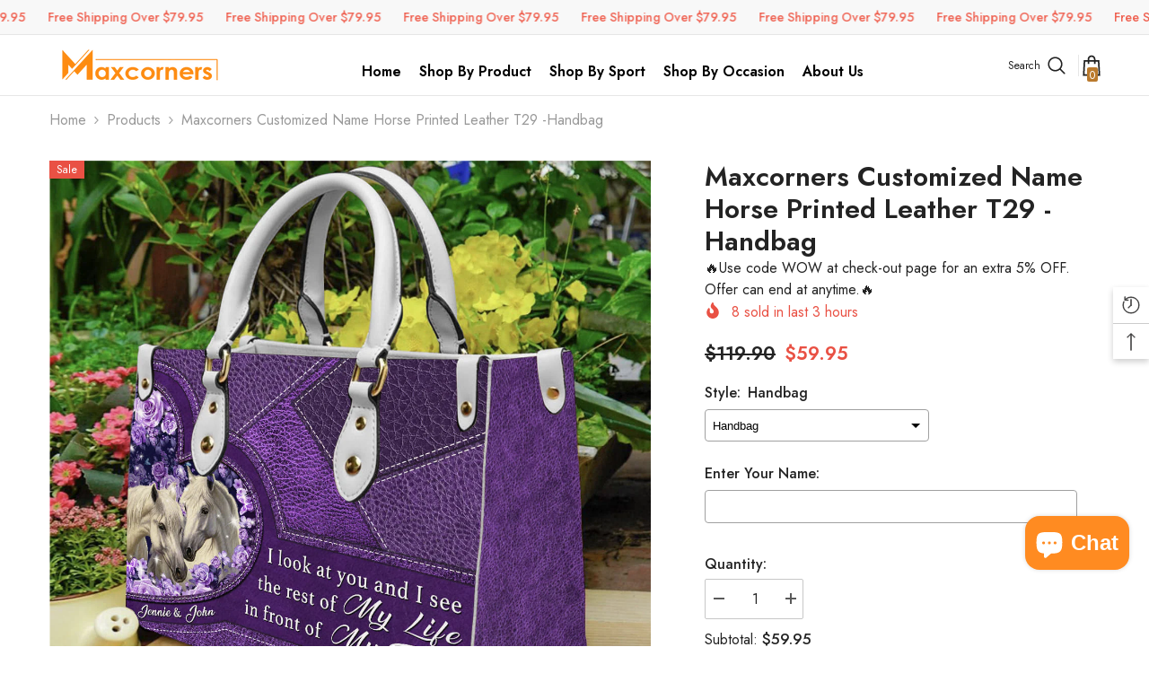

--- FILE ---
content_type: text/html; charset=utf-8
request_url: https://maxcorners.us/products/maxcorners-customized-name-horse-printed-leather-t29-pt-handbag?variant=43567041314990&section_id=template--18218152132782__main
body_size: 9009
content:
<div id="shopify-section-template--18218152132782__main" class="shopify-section"><link href="//maxcorners.us/cdn/shop/t/30/assets/component-product.css?v=76421247262089957481744172661" rel="stylesheet" type="text/css" media="all" />
<link href="//maxcorners.us/cdn/shop/t/30/assets/component-price.css?v=175612649376847481681744172660" rel="stylesheet" type="text/css" media="all" />
<link href="//maxcorners.us/cdn/shop/t/30/assets/component-badge.css?v=74870840299962237531744172659" rel="stylesheet" type="text/css" media="all" />
<link href="//maxcorners.us/cdn/shop/t/30/assets/component-rte.css?v=63702617831065942891744172661" rel="stylesheet" type="text/css" media="all" />
<link href="//maxcorners.us/cdn/shop/t/30/assets/component-share.css?v=46209853609113429841744172661" rel="stylesheet" type="text/css" media="all" />
<link href="//maxcorners.us/cdn/shop/t/30/assets/component-tab.css?v=160372865810237009301744172661" rel="stylesheet" type="text/css" media="all" />
<link href="//maxcorners.us/cdn/shop/t/30/assets/component-product-form.css?v=28872783860719307291744172660" rel="stylesheet" type="text/css" media="all" />
<link href="//maxcorners.us/cdn/shop/t/30/assets/component-grid.css?v=33686972519045475131744172660" rel="stylesheet" type="text/css" media="all" />




    <style type="text/css">
    #ProductSection-template--18218152132782__main .productView-thumbnail .productView-thumbnail-link:after{
        padding-bottom: 101%;
    }

    #ProductSection-template--18218152132782__main .custom-cursor__inner .arrow:before,
    #ProductSection-template--18218152132782__main .custom-cursor__inner .arrow:after {
        background-color: #000000;
    }

    #ProductSection-template--18218152132782__main .tabs-contents .toggleLink,
    #ProductSection-template--18218152132782__main .tabs .tab .tab-title {
        font-size: 16px;
        font-weight: 600;
        text-transform: none;
        padding-top: 15px;
        padding-bottom: 15px;
    }

    

    

    @media (max-width: 1024px) {
        
    }

    @media (max-width: 550px) {
        #ProductSection-template--18218152132782__main .tabs-contents .toggleLink,
        #ProductSection-template--18218152132782__main .tabs .tab .tab-title {
            font-size: 16px;
        }
    }

    @media (max-width: 767px) {
        #ProductSection-template--18218152132782__main {
            padding-top: 0px;
            padding-bottom: 0px;
        }
        
        
        
    }

    @media (min-width: 1025px) {
        
    }

    @media (min-width: 768px) and (max-width: 1199px) {
        #ProductSection-template--18218152132782__main {
            padding-top: 0px;
            padding-bottom: 0px;
        }
    }

    @media (min-width: 1200px) {
        #ProductSection-template--18218152132782__main {
            padding-top: 0px;
            padding-bottom: 0px;
        }
    }
</style>
<script>
    window.product_inven_array_7860233863342 = {
        
            '43567041314990': '10000',
        
    };

    window.selling_array_7860233863342 = {
        
            '43567041314990': 'continue',
        
    };

    window.subtotal = {
        show: true,
        style: 1,
        text: `Add to cart - [value]`
    };
  
    window.variant_image_group = 'false';
  
</script><link rel="stylesheet" href="//maxcorners.us/cdn/shop/t/30/assets/component-fancybox.css?v=162524859697928915511744172660" media="print" onload="this.media='all'">
    <noscript><link href="//maxcorners.us/cdn/shop/t/30/assets/component-fancybox.css?v=162524859697928915511744172660" rel="stylesheet" type="text/css" media="all" /></noscript><div class="popup product-details product-default" data-section-id="template--18218152132782__main" data-section-type="product" id="ProductSection-template--18218152132782__main" data-has-combo="false" data-image-opo>
    <div class="productView-moreItem moreItem-breadcrumb "
            style="--spacing-top: 5px;
            --spacing-bottom: 20px;
            --spacing-top-mb: 0px;
            --spacing-bottom-mb: 10px;
            --breadcrumb-bg:rgba(0,0,0,0);
            --breadcrumb-mb-bg: #f6f6f6;
            "
        >
            
                <div class="breadcrumb-bg">
            
                <div class="container">
                    

<link href="//maxcorners.us/cdn/shop/t/30/assets/component-breadcrumb.css?v=153129079564314108581744172659" rel="stylesheet" type="text/css" media="all" /><breadcrumb-component class="breadcrumb-container style--line_clamp_1 scroll-trigger animate--slide-in" data-collection-title="" data-collection-all="/collections/all">
        <nav class="breadcrumb breadcrumb-left" role="navigation" aria-label="breadcrumbs">
            <a class="link home-link" href="/">Home</a><span class="separate" aria-hidden="true"><svg xmlns="http://www.w3.org/2000/svg" viewBox="0 0 24 24"><path d="M 7.75 1.34375 L 6.25 2.65625 L 14.65625 12 L 6.25 21.34375 L 7.75 22.65625 L 16.75 12.65625 L 17.34375 12 L 16.75 11.34375 Z"></path></svg></span>
                <span>Maxcorners Customized Name Horse Printed Leather T29 -Handbag</span><span class="observe-element" style="width: 1px; height: 1px; background: transparent; display: inline-block; flex-shrink: 0;"></span>
        </nav>
    </breadcrumb-component>
    <script type="text/javascript">
        if (typeof breadcrumbComponentDeclare == 'undefined') {
            class BreadcrumbComponent extends HTMLElement {
                constructor() {
                    super();
                    this.firstPostCollection();
                    this.getCollection();
                }

                connectedCallback() {
                    this.firstLink = this.querySelector('.link.home-link')
                    this.lastLink = this.querySelector('.observe-element')
                    this.classList.add('initialized');
                    this.initObservers();
                }

                static createHandler(position = 'first', breadcrumb = null) {
                    const handler = (entries, observer) => {
                        entries.forEach(entry => {
                            if (breadcrumb == null) return observer.disconnect();
                            if (entry.isIntersecting ) {
                                breadcrumb.classList.add(`disable-${position}`);
                            } else {
                                breadcrumb.classList.remove(`disable-${position}`);
                            }
                        })
                    }
                    return handler;
                }

                initObservers() {
                    const scrollToFirstHandler = BreadcrumbComponent.createHandler('first', this);
                    const scrollToLastHandler = BreadcrumbComponent.createHandler('last', this);
                    
                    this.scrollToFirstObserver = new IntersectionObserver(scrollToFirstHandler, { threshold: 1 });
                    this.scrollToLastObserver = new IntersectionObserver(scrollToLastHandler, { threshold: 0.6 });

                    this.scrollToFirstObserver.observe(this.firstLink);
                    this.scrollToLastObserver.observe(this.lastLink);
                }

                firstPostCollection() {
                    if (!document.body.matches('.template-collection')) return;
                    this.postCollection(true);
                    this.checkCollection();
                }

                postCollection(showCollection) {
                    const title = this.dataset.collectionTitle ? this.dataset.collectionTitle : "Products";
                    let collection = {name: title, url: window.location.pathname, show: showCollection};
                    localStorage.setItem('_breadcrumb_collection', JSON.stringify(collection));
                }

                checkCollection() {
                    document.addEventListener("click", (event) => {
                        const target = event.target;
                        if (!target.matches('.card-link')) return;
                        target.closest('.shopify-section[id*="product-grid"]') == null ? this.postCollection(false) : this.postCollection(true);
                    });
                }

                getCollection() {
                    if (!document.body.matches('.template-product')) return;
                    const collection = JSON.parse(localStorage.getItem('_breadcrumb_collection'));
                    let checkCollection = document.referrer.indexOf('/collections/') !== -1 && (new URL(document.referrer)).pathname == collection.url && collection && collection.show ? true : false;
                    const breadcrumb = `<a class="breadcrumb-collection animate--text" href="${checkCollection ? collection.url : this.dataset.collectionAll}">${checkCollection ? collection.name : "Products"}</a><span class="separate animate--text" aria-hidden="true"><svg xmlns="http://www.w3.org/2000/svg" viewBox="0 0 24 24"><path d="M 7.75 1.34375 L 6.25 2.65625 L 14.65625 12 L 6.25 21.34375 L 7.75 22.65625 L 16.75 12.65625 L 17.34375 12 L 16.75 11.34375 Z"></path></svg></span>`;
                    this.querySelectorAll('.separate')[0]?.insertAdjacentHTML("afterend", breadcrumb);
                }
            }   

            window.addEventListener('load', () => {
                customElements.define('breadcrumb-component', BreadcrumbComponent);
            })

            var breadcrumbComponentDeclare = BreadcrumbComponent;
        }
    </script>
                </div>
            
                </div>
            
        </div>
    
    <div class="container productView-container">
        <div class="productView halo-productView layout-3 positionMainImage--left productView-sticky" data-product-handle="maxcorners-customized-name-horse-printed-leather-t29-pt-handbag"><div class="productView-top">
                    <div class="halo-productView-left productView-images clearfix scroll-trigger animate--fade-in" data-image-gallery><div class="cursor-wrapper handleMouseLeave">
                                <div class="custom-cursor custom-cursor__outer">
                                    <div class="custom-cursor custom-cursor__inner">
                                        <span class="arrow arrow-bar fadeIn"></span>
                                    </div>
                                </div>
                            </div><div class="productView-images-wrapper" data-video-popup>
                            <div class="productView-image-wrapper"><div class="productView-badge badge-left halo-productBadges halo-productBadges--left date-99997862 date1-1157"
        data-text-sale-badge="Sale"
        
        data-new-badge-number="30"
    ><span class="badge sale-badge" aria-hidden="true">Sale</span></div><div class="productView-nav style-1 image-fit-cover" 
                                    data-image-gallery-main
                                    data-arrows-desk="false"
                                    data-arrows-mobi="true"
                                    data-counter-mobi="true"
                                    data-media-count="1"
                                ><div class="productView-image productView-image-portrait fit-cover" data-index="1">
                                                    <div class="productView-img-container product-single__media" data-media-id="25414826819758"
                                                        
                                                            
                                                                
                                                                    
                                                                        style="padding-bottom: 101%;"
                                                                    
                                                                
                                                            
                                                        
                                                    >
                                                        <div 
                                                            class="media" 
                                                             
                                                             data-fancybox="images" href="//maxcorners.us/cdn/shop/products/PUHB_c_2000x_1d0ecdbb-ebd2-4901-a359-c6ad1885146c.jpg?v=1668757022" 
                                                        >
                                                            <img id="product-featured-image-25414826819758"
                                                                srcset="//maxcorners.us/cdn/shop/products/PUHB_c_2000x_1d0ecdbb-ebd2-4901-a359-c6ad1885146c.jpg?v=1668757022"
                                                                src="//maxcorners.us/cdn/shop/products/PUHB_c_2000x_1d0ecdbb-ebd2-4901-a359-c6ad1885146c.jpg?v=1668757022"
                                                                data-src="//maxcorners.us/cdn/shop/products/PUHB_c_2000x_1d0ecdbb-ebd2-4901-a359-c6ad1885146c.jpg?v=1668757022"
                                                                alt=""
                                                                sizes="(min-width: 2000px) 1500px, (min-width: 1200px) 1200px, (min-width: 768px) calc((100vw - 30px) / 2), calc(100vw - 20px)"
                                                                width="1200"
                                                                height="1200"
                                                                data-sizes="auto"
                                                                data-main-image
                                                                data-index="1"
                                                                data-cursor-image
                                                                
                                                            /></div>
                                                    </div>
                                                </div></div><div class="productView-videoPopup"></div><div class="productView-iconZoom">
                                        <svg  class="icon icon-zoom-1" xmlns="http://www.w3.org/2000/svg" aria-hidden="true" focusable="false" role="presentation" viewBox="0 0 448 512"><path d="M416 176V86.63L246.6 256L416 425.4V336c0-8.844 7.156-16 16-16s16 7.156 16 16v128c0 8.844-7.156 16-16 16h-128c-8.844 0-16-7.156-16-16s7.156-16 16-16h89.38L224 278.6L54.63 448H144C152.8 448 160 455.2 160 464S152.8 480 144 480h-128C7.156 480 0 472.8 0 464v-128C0 327.2 7.156 320 16 320S32 327.2 32 336v89.38L201.4 256L32 86.63V176C32 184.8 24.84 192 16 192S0 184.8 0 176v-128C0 39.16 7.156 32 16 32h128C152.8 32 160 39.16 160 48S152.8 64 144 64H54.63L224 233.4L393.4 64H304C295.2 64 288 56.84 288 48S295.2 32 304 32h128C440.8 32 448 39.16 448 48v128C448 184.8 440.8 192 432 192S416 184.8 416 176z"></path></svg>
                                    </div></div><div class="productView-thumbnail-wrapper">
                                    <div class="productView-for clearfix" data-max-thumbnail-to-show="4"><div class="productView-thumbnail" data-media-id="template--18218152132782__main-25414826819758">
                                                        <div class="productView-thumbnail-link" data-image="//maxcorners.us/cdn/shop/products/PUHB_c_2000x_1d0ecdbb-ebd2-4901-a359-c6ad1885146c_large.jpg?v=1668757022">
                                                            <img srcset="//maxcorners.us/cdn/shop/products/PUHB_c_2000x_1d0ecdbb-ebd2-4901-a359-c6ad1885146c_medium.jpg?v=1668757022" src="//maxcorners.us/cdn/shop/products/PUHB_c_2000x_1d0ecdbb-ebd2-4901-a359-c6ad1885146c_medium.jpg?v=1668757022" alt="Maxcorners Customized Name Horse Printed Leather T29 -Handbag"  /></div>
                                                    </div></div>
                                </div></div>
                    </div>
                    <div class="halo-productView-right productView-details clearfix">
                        <div class="productView-product clearfix"><div class="productView-moreItem scroll-trigger animate--slide-in"
                                            style="--spacing-top: 0px;
                                            --spacing-bottom: 0px"
                                        >
                                            <h1 class="productView-title" style="--color-title: #232323;--fontsize-text: 30px;--fontsize-mb-text: 18px;"><span>Maxcorners Customized Name Horse Printed Leather T29 -Handbag</span></h1>
                                        </div>🔥Use code WOW at check-out page for an extra 5% OFF. Offer can end at anytime.🔥<div class="productView-moreItem scroll-trigger animate--slide-in"
                                                style="--spacing-top: 0px;
                                                --spacing-bottom: 0px;
                                                --color-text-sold-in: #e95144"
                                            >
                                                <div class="productView-meta clearfix"><div class="productView-soldProduct" data-sold-out-product data-item="3,5,6,7,8,10,12,16" data-hours="3,5,6,7,8,10,12,16" style="display: none;">
    <svg class="icon icon-fire-2" viewBox="0 0 384 512"><path d="M216 23.858c0-23.802-30.653-32.765-44.149-13.038C48 191.851 224 200 224 288c0 35.629-29.114 64.458-64.85 63.994C123.98 351.538 96 322.22 96 287.046v-85.51c0-21.703-26.471-32.225-41.432-16.504C27.801 213.158 0 261.332 0 320c0 105.869 86.131 192 192 192s192-86.131 192-192c0-170.29-168-193.003-168-296.142z"></path></svg>
    <span class="text">
        <span data-sold-out-number>2</span>
        sold in last
        <span data-sold-out-hours>8</span>
        hours
    </span>
</div></div>
                                            </div>
                                        <div class="productView-moreItem scroll-trigger animate--slide-in"
                                            style="--spacing-top: 22px;
                                            --spacing-bottom: 18px;
                                            --fontsize-text: 21px"
                                        >
                                            
                                                <div class="productView-price no-js-hidden clearfix" id="product-price-7860233863342"><div class="price price--medium price--on-sale ">
    <dl><div class="price__regular"><dd class="price__last"><span class="price-item price-item--regular">$59.95</span></dd>
        </div>
        <div class="price__sale"><dd class="price__compare" data-compare="11990"><s class="price-item price-item--regular">$119.90</s></dd><dd class="price__last" data-last="5995"><span class="price-item price-item--sale">$59.95</span></dd></div>
        <small class="unit-price caption hidden">
            <dt class="visually-hidden">Unit price</dt>
            <dd class="price__last"><span></span><span aria-hidden="true">/</span><span class="visually-hidden">&nbsp;per&nbsp;</span><span></span></dd>
        </small>
    </dl>
</div>
</div>
                                        </div><div id="shopify-block-ANU1TYWdqNDNFWHIvY__vo_product_options_block_LxcG6h" class="shopify-block shopify-app-block"><div class="best-custom-product-options vopo-block" style="font-size: px; "></div>

<style>
form[action="/cart/add"].installment {
	min-height: 0 !important;
}
</style>


</div><div id="shopify-block-AVnppUW9LTVBDRVZ1d__avis_product_options_avisplus_options_block_HitRUf" class="shopify-block shopify-app-block"><div class="app-avis-product-options-block">
</div>
</div>
                                            <div class="productView-moreItem productView-moreItem-product-variant scroll-trigger animate--slide-in"
                                                style="--spacing-top: 0px;
                                                --spacing-bottom: 0px"
                                            ><div class="productView-options" style="--color-border: #e6e6e6" data-lang="en" data-default-lang="us"><div class="productView-variants halo-productOptions" id="product-option-7860233863342"  data-type="button"><variant-radios class="no-js-hidden product-option has-default" data-product="7860233863342" data-section="template--18218152132782__main" data-url="/products/maxcorners-customized-name-horse-printed-leather-t29-pt-handbag"><fieldset class="js product-form__input clearfix" data-product-attribute="set-rectangle" data-option-index="0">
                            <legend class="form__label">
                                Style:
                                <span data-header-option>
                                    Handbag
                                </span>
                            </legend><input class="product-form__radio" type="radio" id="option-7860233863342-Style-0"
                                        name="Style"
                                        value="Handbag"
                                        checked
                                        
                                        data-variant-id="43567041314990"
                                    ><label class="product-form__label available" for="option-7860233863342-Style-0" data-variant-id="43567041314990">
                                            <span class="text">Handbag</span>
                                        </label></fieldset><script type="application/json">
                        [{"id":43567041314990,"title":"Handbag","option1":"Handbag","option2":null,"option3":null,"sku":"PT171122MC-BA35","requires_shipping":true,"taxable":true,"featured_image":{"id":33053741908142,"product_id":7860233863342,"position":1,"created_at":"2022-11-17T23:37:02-08:00","updated_at":"2022-11-17T23:37:02-08:00","alt":null,"width":1200,"height":1200,"src":"\/\/maxcorners.us\/cdn\/shop\/products\/PUHB_c_2000x_1d0ecdbb-ebd2-4901-a359-c6ad1885146c.jpg?v=1668757022","variant_ids":[43567041314990]},"available":true,"name":"Maxcorners Customized Name Horse Printed Leather T29 -Handbag - Handbag","public_title":"Handbag","options":["Handbag"],"price":5995,"weight":0,"compare_at_price":11990,"inventory_management":"shopify","barcode":null,"featured_media":{"alt":null,"id":25414826819758,"position":1,"preview_image":{"aspect_ratio":1.0,"height":1200,"width":1200,"src":"\/\/maxcorners.us\/cdn\/shop\/products\/PUHB_c_2000x_1d0ecdbb-ebd2-4901-a359-c6ad1885146c.jpg?v=1668757022"}},"requires_selling_plan":false,"selling_plan_allocations":[]}]
                    </script>
                </variant-radios></div>
        <noscript>
            <div class="product-form__input">
                <label class="form__label" for="Variants-template--18218152132782__main">
                    Product variants
                </label>
                <div class="select">
                <select name="id" id="Variants-template--18218152132782__main" class="select__select" form="product-form"><option
                            selected="selected"
                            
                            value="43567041314990"
                        >
                            Handbag
                            - $59.95
                        </option></select>
            </div>
          </div>
        </noscript></div>
                                            </div>
                                        <div class="productView-moreItem scroll-trigger animate--slide-in"
                                                    style="--spacing-top: 0px;
                                                    --spacing-bottom: 15px"
                                                ><div class="quantity_selector">
                                                            <quantity-input class="productView-quantity quantity__group quantity__group--2 quantity__style--1 clearfix">
	    <label class="form-label quantity__label" for="quantity-7860233863342-2">
	        Quantity:
	    </label>
	    <div class="quantity__container">
		    <button type="button" name="minus" class="minus btn-quantity">
		    	<span class="visually-hidden">Decrease quantity for Maxcorners Customized Name Horse Printed Leather T29 -Handbag</span>
		    </button>
		    <input class="form-input quantity__input" type="number" name="quantity" min="1" value="1" inputmode="numeric" pattern="[0-9]*" id="quantity-7860233863342-2" data-product="7860233863342" data-price="5995">
		    <button type="button" name="plus" class="plus btn-quantity">
		    	<span class="visually-hidden">Increase quantity for Maxcorners Customized Name Horse Printed Leather T29 -Handbag</span>
		    </button>
	    </div>
	</quantity-input>
                                                        </div><div class="productView-subtotal">
                                                            <span class="text">Subtotal: </span>
                                                            <span class="money-subtotal">$59.95</span>
                                                        </div></div>
                                            <div class="productView-moreItem"
                                                style="--spacing-top: 0px;
                                                --spacing-bottom: 15px"
                                            >
                                                <div class="productView-buttons"><form method="post" action="/cart/add" id="product-form-installment-7860233863342" accept-charset="UTF-8" class="installment caption-large" enctype="multipart/form-data"><input type="hidden" name="form_type" value="product" /><input type="hidden" name="utf8" value="✓" /><input type="hidden" name="id" value="43567041314990">
        <input type="hidden" name="product-id" value="7860233863342" /><input type="hidden" name="section-id" value="template--18218152132782__main" /></form><product-form class="productView-form product-form"><form method="post" action="/cart/add" id="product-form-7860233863342" accept-charset="UTF-8" class="form" enctype="multipart/form-data" novalidate="novalidate" data-type="add-to-cart-form"><input type="hidden" name="form_type" value="product" /><input type="hidden" name="utf8" value="✓" /><div class="productView-group"><div class="pvGroup-row"><quantity-input class="productView-quantity quantity__group quantity__group--1 quantity__style--1 clearfix hidden">
	    <label class="form-label quantity__label" for="quantity-7860233863342">
	        Quantity:
	    </label>
	    <div class="quantity__container">
		    <button type="button" name="minus" class="minus btn-quantity">
		    	<span class="visually-hidden">Decrease quantity for Maxcorners Customized Name Horse Printed Leather T29 -Handbag</span>
		    </button>
		    <input class="form-input quantity__input" type="number" name="quantity" min="1" value="1" inputmode="numeric" pattern="[0-9]*" id="quantity-7860233863342" data-product="7860233863342" data-price="5995">
		    <button type="button" name="plus" class="plus btn-quantity">
		    	<span class="visually-hidden">Increase quantity for Maxcorners Customized Name Horse Printed Leather T29 -Handbag</span>
		    </button>
	    </div>
	</quantity-input><div class="productView-groupTop">
                        <div class="productView-action productView-action-2 scroll-trigger animate--slide-in" style="--atc-color: #ffffff;--atc-bg-color: #ff8b21;--atc-border-color: #ff8b21;--atc-color-hover: #232323;--atc-bg-color-hover: #ffffff;--atc-border-color-hover: #232323">
                            <input type="hidden" name="id" value="43567041314990">
                            <div class="product-form__buttons"><button type="submit" name="add" data-btn-addToCart data-inventory-quantity="10000" data-available="false" class="product-form__submit button button--primary an-tilt-shaking button-text-change" id="product-add-to-cart">Add to cart</button></div>
                        </div></div>
                </div><div class="productView-groupBottom scroll-trigger animate--slide-in"><div class="productView-groupItem">
                            <div class="productView-payment"  id="product-checkout-7860233863342" style="--bin-color: #232323;--bin-bg-color: #ffffff;--bin-border-color: #acacac;--bin-color-hover: #ffffff;--bin-bg-color-hover: #232323;--bin-border-color-hover: #232323"> 
                                <div data-shopify="payment-button" class="shopify-payment-button"> <shopify-accelerated-checkout recommended="{&quot;supports_subs&quot;:true,&quot;supports_def_opts&quot;:false,&quot;name&quot;:&quot;shop_pay&quot;,&quot;wallet_params&quot;:{&quot;shopId&quot;:5038800982,&quot;merchantName&quot;:&quot;Maxcorners &quot;,&quot;personalized&quot;:true}}" fallback="{&quot;supports_subs&quot;:true,&quot;supports_def_opts&quot;:true,&quot;name&quot;:&quot;buy_it_now&quot;,&quot;wallet_params&quot;:{}}" access-token="3edb4c33f80c8f36305ce0249f98e7e4" buyer-country="US" buyer-locale="en" buyer-currency="USD" variant-params="[{&quot;id&quot;:43567041314990,&quot;requiresShipping&quot;:true}]" shop-id="5038800982" enabled-flags="[&quot;ae0f5bf6&quot;]" > <div class="shopify-payment-button__button" role="button" disabled aria-hidden="true" style="background-color: transparent; border: none"> <div class="shopify-payment-button__skeleton">&nbsp;</div> </div> <div class="shopify-payment-button__more-options shopify-payment-button__skeleton" role="button" disabled aria-hidden="true">&nbsp;</div> </shopify-accelerated-checkout> <small id="shopify-buyer-consent" class="hidden" aria-hidden="true" data-consent-type="subscription"> This item is a recurring or deferred purchase. By continuing, I agree to the <span id="shopify-subscription-policy-button">cancellation policy</span> and authorize you to charge my payment method at the prices, frequency and dates listed on this page until my order is fulfilled or I cancel, if permitted. </small> </div>
                            </div>
                        </div>
                    </div></div><input type="hidden" name="product-id" value="7860233863342" /><input type="hidden" name="section-id" value="template--18218152132782__main" /></form></product-form></div>
                                            </div>
                                        <div class="productView-moreItem scroll-trigger animate--slide-in"
                                            style="--spacing-top: 0px;
                                            --spacing-bottom: 27px"
                                        ><div class="productView-pickUp">
    <link href="//maxcorners.us/cdn/shop/t/30/assets/component-pickup-availability.css?v=46254233680356069721744172660" rel="stylesheet" type="text/css" media="all" /><pickup-availability class="product__pickup-availabilities no-js-hidden"
        
        data-base-url="https://maxcorners.us/"
        data-variant-id="43567041314990"
        data-has-only-default-variant="false"
    >
        <template>
            <pickup-availability-preview class="pickup-availability-preview">
                <svg fill="none" aria-hidden="true" focusable="false" role="presentation" class="icon icon-unavailable" fill="none" viewBox="0 0 20 20"><path d="M13.94 3.94L10 7.878l-3.94-3.94A1.499 1.499 0 103.94 6.06L7.88 10l-3.94 3.94a1.499 1.499 0 102.12 2.12L10 12.12l3.94 3.94a1.497 1.497 0 002.12 0 1.499 1.499 0 000-2.12L12.122 10l3.94-3.94a1.499 1.499 0 10-2.121-2.12z"/></svg>

                <div class="pickup-availability-info">
                    <p class="caption-large">
                        Couldn&#39;t load pickup availability
                    </p>
                    <button class="pickup-availability-button button button--primary">
                        Refresh
                    </button>
                </div>
            </pickup-availability-preview>
        </template>
    </pickup-availability>
</div>
<script src="//maxcorners.us/cdn/shop/t/30/assets/pickup-availability.js?v=161417872823821455971744172662" defer="defer"></script></div><div class="productView-moreItem scroll-trigger animate--slide-in"
                                            style="--spacing-top: 30px;
                                            --spacing-bottom: 0px;
                                            "
                                        >
                                            <complementary-products class="productView-complementary complementary-products style-2 no-js-hidden" id="complementary-product-data" data-complementary-product data-url="/recommendations/products?section_id=template--18218152132782__main&product_id=7860233863342&limit=10&intent=complementary"></complementary-products>
                                            <script src="//maxcorners.us/cdn/shop/t/30/assets/build-complementary-products.js?v=73501869613274300751744172659" defer="defer"></script>
                                        </div></div>
                    </div>
                </div></div>
    </div>
    
        

    
    <div class="productView-bottom scroll-trigger animate--fade-in">
        <div class="container"><product-tab class="productView-tab layout-horizontal halo-product-tab" data-vertical="false" data-vertical-mobile="false"><ul class="tabs tabs-horizontal list-unstyled disable-srollbar"><li class="tab">
			            <a class="tab-title is-open" href="#tab-description" style="--border-color: #000000">
			                Description
			            </a>
			        </li><li class="tab">
			            <a class="tab-title" href="#tab-shipping-amp-return" style="--border-color: #000000">
			                Shipping &amp; Return
			            </a>
			        </li></ul><div class="tabs-contents tabs-contents-horizontal clearfix halo-text-format"><div class="tab-content is-active" id="tab-description">
					<div class="toggle-title">
		                <a class="toggleLink popup-mobile" data-collapsible href="#tab-description-mobile">
		                    <span class="text">
		                        Description
		                    </span>
		                    	
			                    <span class="icon-dropdown">
			                    	
			                    		<svg xmlns="http://www.w3.org/2000/svg" xmlns:xlink="http://www.w3.org/1999/xlink" viewBox="0 0 330 330"><path id="XMLID_225_" d="M325.607,79.393c-5.857-5.857-15.355-5.858-21.213,0.001l-139.39,139.393L25.607,79.393  c-5.857-5.857-15.355-5.858-21.213,0.001c-5.858,5.858-5.858,15.355,0,21.213l150.004,150c2.813,2.813,6.628,4.393,10.606,4.393  s7.794-1.581,10.606-4.394l149.996-150C331.465,94.749,331.465,85.251,325.607,79.393z"/></svg>
			                    	
			                    </span>	
		                    
		                </a>
		            </div>
		            <div class="toggle-content is-active popup-mobile" id="tab-description-mobile" product-description-tab data-product-description-7860233863342><div class="tab-popup-header">
								<h5>
									<span class="text">Description</span>
								</h5>
								<a class="pdViewTab-close pdViewTab-close-mobile" role="link" aria-disabled="true">x</a>
							</div>
							<div class="tab-popup-content"><h4 style="text-align: center;"><strong>ABOUT OUR ALL LEATHER HANDBAG</strong></h4>
<ul>
<li>
<p>Material:PU Leather</p>
</li>
<li>
<p>Closure Type: Metal Buttons</p>
</li>
<li>
<p>Hardness: Soft</p>
</li>
<li>
<p>The bag has adjustable strap that can be used as a shoulder bag or a crossbody bag.</p>
</li>
<li>
<p>Suitable for women, girls; go to school, work, go shopping, date, party, etc.</p>
</li>
<li>
<p>Style: Crossbody bag, shoulder bag, crossbodybag, hand bag for shopping or party. Personalization. Please fill in the required fields and carefully double-check the spelling.</p>
</li>
</ul></div></div></div><div class="tab-content" id="tab-shipping-amp-return">
					<div class="toggle-title">
		                <a class="toggleLink popup-mobile" data-collapsible href="#tab-shipping-amp-return-mobile">
		                    <span class="text">
		                        Shipping &amp; Return
		                    </span>
		                    	
			                    <span class="icon-dropdown">
			                    	
			                    		<svg xmlns="http://www.w3.org/2000/svg" xmlns:xlink="http://www.w3.org/1999/xlink" viewBox="0 0 330 330"><path id="XMLID_225_" d="M325.607,79.393c-5.857-5.857-15.355-5.858-21.213,0.001l-139.39,139.393L25.607,79.393  c-5.857-5.857-15.355-5.858-21.213,0.001c-5.858,5.858-5.858,15.355,0,21.213l150.004,150c2.813,2.813,6.628,4.393,10.606,4.393  s7.794-1.581,10.606-4.394l149.996-150C331.465,94.749,331.465,85.251,325.607,79.393z"/></svg>
			                    	
			                    </span>	
		                    
		                </a>
		            </div>
		            <div class="toggle-content popup-mobile" id="tab-shipping-amp-return-mobile"><div class="tab-popup-header">
								<h5>
									<span class="text">Shipping &amp; Return</span>
								</h5>
								<a class="pdViewTab-close pdViewTab-close-mobile" role="link" aria-disabled="true">x</a>
							</div>
							<div class="tab-popup-content"><h3>Returns Policy</h3>
<p>You may return most new, unopened items within 30 days of delivery for a full refund. We'll also pay the return shipping costs if the return is a result of our error (you received an incorrect or defective item, etc.).</p>
<p>You should expect to receive your refund within four weeks of giving your package to the return shipper, however, in many cases you will receive a refund more quickly. This time period includes the transit time for us to receive your return from the shipper (5 to 10 business days), the time it takes us to process your return once we receive it (3 to 5 business days), and the time it takes your bank to process our refund request (5 to 10 business days).</p>
<p>If you need to return an item, simply login to your account, view the order using the "Complete Orders" link under the My Account menu and click the Return Item(s) button. We'll notify you via e-mail of your refund once we've received and processed the returned item.</p>
<h3>Shipping</h3>
<p>We can ship to virtually any address in the world. Note that there are restrictions on some products, and some products cannot be shipped to international destinations.</p>
<p>When you place an order, we will estimate shipping and delivery dates for you based on the availability of your items and the shipping options you choose. Depending on the shipping provider you choose, shipping date estimates may appear on the shipping quotes page.</p>
<p>Please also note that the shipping rates for many items we sell are weight-based. The weight of any such item can be found on its detail page. To reflect the policies of the shipping companies we use, all weights will be rounded up to the next full pound.</p></div></div></div></div>
</product-tab>
<script src="//maxcorners.us/cdn/shop/t/30/assets/tabs.js?v=72401293472139164061744172662" defer="defer"></script>
<script src="//maxcorners.us/cdn/shop/t/30/assets/halo-faqs.js?v=24065438868904418211744172661" defer="defer"></script>
</div>
    </div>
</div><script src="//maxcorners.us/cdn/shop/t/30/assets/variants.js?v=82177528086447441331744172663" defer="defer"></script><script src="//maxcorners.us/cdn/shop/t/30/assets/gsap.js?v=90990608580501832801744172661" defer="defer"></script><script src="//maxcorners.us/cdn/shop/t/30/assets/fancybox.js?v=154856873702776656331744172661" defer="defer"></script><script type="application/ld+json">
    {
        "@context": "http://schema.org/",
        "@type": "Product",
        "name": "Maxcorners Customized Name Horse Printed Leather T29 -Handbag",
        "url": "https://maxcorners.us/products/maxcorners-customized-name-horse-printed-leather-t29-pt-handbag","sku": "PT171122MC-BA35","productID": "7860233863342",
        "brand": {
            "@type": "Brand",
            "name": "Maxcorners"
        },
        "description": "ABOUT OUR ALL LEATHER HANDBAGMaterial:PU LeatherClosure Type: Metal ButtonsHardness: SoftThe bag has adjustable strap that can be used as a shoulder bag or a crossbody bag.Suitable for women, girls; go to school, work, go shopping, date, party, etc.Style: Crossbody bag, shoulder bag, crossbodybag, hand bag for shopping or party. Personalization. Please fill in the required fields and carefully double-check the spelling.",
        "image": "https://maxcorners.us/cdn/shop/products/PUHB_c_2000x_1d0ecdbb-ebd2-4901-a359-c6ad1885146c_1024x1024.jpg?v=1668757022","offers": 
            {
                "@type": "Offer",
                "priceCurrency": "USD",
                "price": "59.95",
                "itemCondition": "http://schema.org/NewCondition",
                "availability": "http://schema.org/InStock",
                "url": "https://maxcorners.us/products/maxcorners-customized-name-horse-printed-leather-t29-pt-handbag?variant=43567041314990",
                    "image": "https://maxcorners.us/cdn/shop/products/PUHB_c_2000x_1d0ecdbb-ebd2-4901-a359-c6ad1885146c_1200x.jpg?v=1668757022","name": "Maxcorners Customized Name Horse Printed Leather T29 -Handbag - Handbag","sku": "PT171122MC-BA35","description": "ABOUT OUR ALL LEATHER HANDBAGMaterial:PU LeatherClosure Type: Metal ButtonsHardness: SoftThe bag has adjustable strap that can be used as a shoulder bag or a crossbody bag.Suitable for women, girls; go to school, work, go shopping, date, party, etc.Style: Crossbody bag, shoulder bag, crossbodybag, hand bag for shopping or party. Personalization. Please fill in the required fields and carefully double-check the spelling.","priceValidUntil": "2027-01-18"
            }}
    </script>
    <script type="application/ld+json">
    {
        "@context": "http://schema.org/",
        "@type": "BreadcrumbList",
        "itemListElement": [{
            "@type": "ListItem",
            "position": 1,
            "name": "Home",
            "item": "https://maxcorners.us"
        },{
                "@type": "ListItem",
                "position": 2,
                "name": "Maxcorners Customized Name Horse Printed Leather T29 -Handbag",
                "item": "https://maxcorners.us/products/maxcorners-customized-name-horse-printed-leather-t29-pt-handbag"
            }]
    }
    </script>



<!-- bcpo done --></div>

--- FILE ---
content_type: text/html; charset=utf-8
request_url: https://maxcorners.us/products/maxcorners-customized-name-horse-printed-leather-t29-pt-handbag?view=ajax_recently_viewed&_=1768754878847
body_size: -319
content:


<div class="item">
  <a class="first-info" href="/products/maxcorners-customized-name-horse-printed-leather-t29-pt-handbag" data-mobile-click><svg aria-hidden="true" focusable="false" data-prefix="fal" data-icon="external-link" role="img" xmlns="http://www.w3.org/2000/svg" viewBox="0 0 512 512" class="icon icon-external-link"><path d="M440,256H424a8,8,0,0,0-8,8V464a16,16,0,0,1-16,16H48a16,16,0,0,1-16-16V112A16,16,0,0,1,48,96H248a8,8,0,0,0,8-8V72a8,8,0,0,0-8-8H48A48,48,0,0,0,0,112V464a48,48,0,0,0,48,48H400a48,48,0,0,0,48-48V264A8,8,0,0,0,440,256ZM500,0,364,.34a12,12,0,0,0-12,12v10a12,12,0,0,0,12,12L454,34l.7.71L131.51,357.86a12,12,0,0,0,0,17l5.66,5.66a12,12,0,0,0,17,0L477.29,57.34l.71.7-.34,90a12,12,0,0,0,12,12h10a12,12,0,0,0,12-12L512,12A12,12,0,0,0,500,0Z"></path></svg>
      <img srcset="//maxcorners.us/cdn/shop/products/PUHB_c_2000x_1d0ecdbb-ebd2-4901-a359-c6ad1885146c.jpg?v=1668757022" src="//maxcorners.us/cdn/shop/products/PUHB_c_2000x_1d0ecdbb-ebd2-4901-a359-c6ad1885146c.jpg?v=1668757022" alt="Maxcorners Customized Name Horse Printed Leather T29 -Handbag" loading="lazy" class="motion-reduce hidden-mobile" sizes="100px"/>
      <a class="hidden-desktop" href="/products/maxcorners-customized-name-horse-printed-leather-t29-pt-handbag">
        <img srcset="//maxcorners.us/cdn/shop/products/PUHB_c_2000x_1d0ecdbb-ebd2-4901-a359-c6ad1885146c.jpg?v=1668757022" src="//maxcorners.us/cdn/shop/products/PUHB_c_2000x_1d0ecdbb-ebd2-4901-a359-c6ad1885146c.jpg?v=1668757022" alt="Maxcorners Customized Name Horse Printed Leather T29 -Handbag" loading="lazy" class="motion-reduce" sizes="100px"/>
      </a></a>
    <div class="second-info">
      <div class="first product-item" data-product-id="7860233863342"><a class="product-title link-underline" href="/products/maxcorners-customized-name-horse-printed-leather-t29-pt-handbag">
          <span class="text">Maxcorners Customized Name Horse Printed Leather T29 -Handbag</span>
        </a>
        <div class="product-price">
          <div class="price  price--on-sale ">
    <dl><div class="price__regular"><dd class="price__last"><span class="price-item price-item--regular">$59.95</span></dd>
        </div>
        <div class="price__sale"><dd class="price__compare" data-compare="11990"><s class="price-item price-item--regular">$119.90</s></dd><dd class="price__last" data-last="5995"><span class="price-item price-item--sale">$59.95</span></dd></div>
        <small class="unit-price caption hidden">
            <dt class="visually-hidden">Unit price</dt>
            <dd class="price__last"><span></span><span aria-hidden="true">/</span><span class="visually-hidden">&nbsp;per&nbsp;</span><span></span></dd>
        </small>
    </dl>
</div>

        </div>
      </div>
      <a class="second" href="/products/maxcorners-customized-name-horse-printed-leather-t29-pt-handbag"></a>
    </div>
</div>

--- FILE ---
content_type: text/javascript; charset=utf-8
request_url: https://maxcorners.us/products/maxcorners-customized-name-horse-printed-leather-t29-pt-handbag.js?currency=USD&country=US
body_size: 714
content:
{"id":7860233863342,"title":"Maxcorners Customized Name Horse Printed Leather T29 -Handbag","handle":"maxcorners-customized-name-horse-printed-leather-t29-pt-handbag","description":"\u003ch4 style=\"text-align: center;\"\u003e\u003cstrong\u003eABOUT OUR ALL LEATHER HANDBAG\u003c\/strong\u003e\u003c\/h4\u003e\n\u003cul\u003e\n\u003cli\u003e\n\u003cp\u003eMaterial:PU Leather\u003c\/p\u003e\n\u003c\/li\u003e\n\u003cli\u003e\n\u003cp\u003eClosure Type: Metal Buttons\u003c\/p\u003e\n\u003c\/li\u003e\n\u003cli\u003e\n\u003cp\u003eHardness: Soft\u003c\/p\u003e\n\u003c\/li\u003e\n\u003cli\u003e\n\u003cp\u003eThe bag has adjustable strap that can be used as a shoulder bag or a crossbody bag.\u003c\/p\u003e\n\u003c\/li\u003e\n\u003cli\u003e\n\u003cp\u003eSuitable for women, girls; go to school, work, go shopping, date, party, etc.\u003c\/p\u003e\n\u003c\/li\u003e\n\u003cli\u003e\n\u003cp\u003eStyle: Crossbody bag, shoulder bag, crossbodybag, hand bag for shopping or party. Personalization. Please fill in the required fields and carefully double-check the spelling.\u003c\/p\u003e\n\u003c\/li\u003e\n\u003c\/ul\u003e","published_at":"2022-11-17T23:37:00-08:00","created_at":"2022-11-17T23:37:02-08:00","vendor":"Maxcorners","type":"","tags":["PT171122MC-BA35"],"price":5995,"price_min":5995,"price_max":5995,"available":true,"price_varies":false,"compare_at_price":11990,"compare_at_price_min":11990,"compare_at_price_max":11990,"compare_at_price_varies":false,"variants":[{"id":43567041314990,"title":"Handbag","option1":"Handbag","option2":null,"option3":null,"sku":"PT171122MC-BA35","requires_shipping":true,"taxable":true,"featured_image":{"id":33053741908142,"product_id":7860233863342,"position":1,"created_at":"2022-11-17T23:37:02-08:00","updated_at":"2022-11-17T23:37:02-08:00","alt":null,"width":1200,"height":1200,"src":"https:\/\/cdn.shopify.com\/s\/files\/1\/0050\/3880\/0982\/products\/PUHB_c_2000x_1d0ecdbb-ebd2-4901-a359-c6ad1885146c.jpg?v=1668757022","variant_ids":[43567041314990]},"available":true,"name":"Maxcorners Customized Name Horse Printed Leather T29 -Handbag - Handbag","public_title":"Handbag","options":["Handbag"],"price":5995,"weight":0,"compare_at_price":11990,"inventory_management":"shopify","barcode":null,"featured_media":{"alt":null,"id":25414826819758,"position":1,"preview_image":{"aspect_ratio":1.0,"height":1200,"width":1200,"src":"https:\/\/cdn.shopify.com\/s\/files\/1\/0050\/3880\/0982\/products\/PUHB_c_2000x_1d0ecdbb-ebd2-4901-a359-c6ad1885146c.jpg?v=1668757022"}},"requires_selling_plan":false,"selling_plan_allocations":[]}],"images":["\/\/cdn.shopify.com\/s\/files\/1\/0050\/3880\/0982\/products\/PUHB_c_2000x_1d0ecdbb-ebd2-4901-a359-c6ad1885146c.jpg?v=1668757022"],"featured_image":"\/\/cdn.shopify.com\/s\/files\/1\/0050\/3880\/0982\/products\/PUHB_c_2000x_1d0ecdbb-ebd2-4901-a359-c6ad1885146c.jpg?v=1668757022","options":[{"name":"Style","position":1,"values":["Handbag"]}],"url":"\/products\/maxcorners-customized-name-horse-printed-leather-t29-pt-handbag","media":[{"alt":null,"id":25414826819758,"position":1,"preview_image":{"aspect_ratio":1.0,"height":1200,"width":1200,"src":"https:\/\/cdn.shopify.com\/s\/files\/1\/0050\/3880\/0982\/products\/PUHB_c_2000x_1d0ecdbb-ebd2-4901-a359-c6ad1885146c.jpg?v=1668757022"},"aspect_ratio":1.0,"height":1200,"media_type":"image","src":"https:\/\/cdn.shopify.com\/s\/files\/1\/0050\/3880\/0982\/products\/PUHB_c_2000x_1d0ecdbb-ebd2-4901-a359-c6ad1885146c.jpg?v=1668757022","width":1200}],"requires_selling_plan":false,"selling_plan_groups":[]}